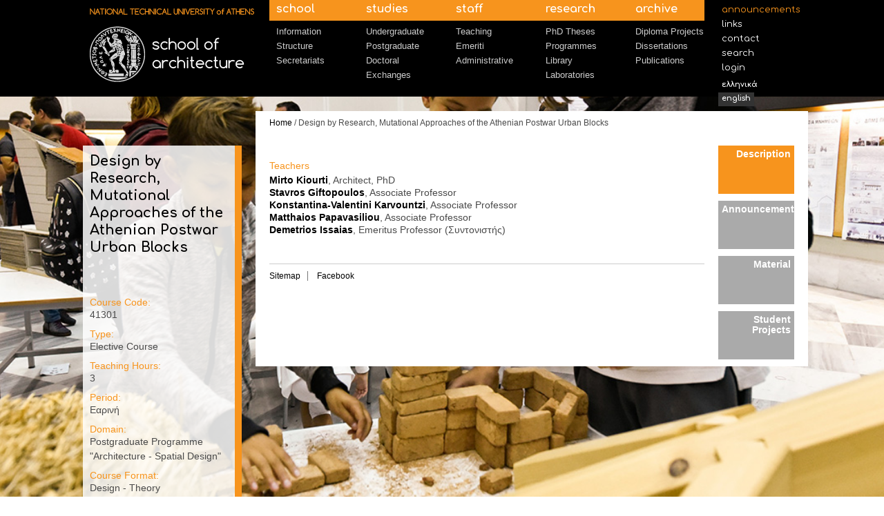

--- FILE ---
content_type: text/html; charset=utf-8
request_url: http://oldwww.arch.ntua.gr/en/course_instance/7539
body_size: 16546
content:
<!DOCTYPE html PUBLIC "-//W3C//DTD XHTML+RDFa 1.0//EN"
  "http://www.w3.org/MarkUp/DTD/xhtml-rdfa-1.dtd">
<html xmlns="http://www.w3.org/1999/xhtml" xml:lang="en" version="XHTML+RDFa 1.0" dir="ltr">

<head profile="http://www.w3.org/1999/xhtml/vocab">
  <meta http-equiv="Content-Type" content="text/html; charset=utf-8" />
<link rel="shortcut icon" href="http://oldwww.arch.ntua.gr/sites/default/themes/archtheme/favicon.ico" type="image/vnd.microsoft.icon" />
<link rel="shortlink" href="/en/node/7539" />
<link rel="canonical" href="/en/course_instance/7539" />
<meta name="Generator" content="Drupal 7 (http://drupal.org)" />
  <title>[current-page:page-title] | [site:name]</title>
  <style type="text/css" media="all">
@import url("http://oldwww.arch.ntua.gr/modules/system/system.base.css?o7bmoa");
@import url("http://oldwww.arch.ntua.gr/modules/system/system.menus.css?o7bmoa");
@import url("http://oldwww.arch.ntua.gr/modules/system/system.messages.css?o7bmoa");
@import url("http://oldwww.arch.ntua.gr/modules/system/system.theme.css?o7bmoa");
</style>
<style type="text/css" media="all">
@import url("http://oldwww.arch.ntua.gr/sites/all/modules/date/date_api/date.css?o7bmoa");
@import url("http://oldwww.arch.ntua.gr/sites/all/modules/date/date_popup/themes/datepicker.1.7.css?o7bmoa");
@import url("http://oldwww.arch.ntua.gr/sites/all/modules/date/date_repeat_field/date_repeat_field.css?o7bmoa");
@import url("http://oldwww.arch.ntua.gr/modules/field/theme/field.css?o7bmoa");
@import url("http://oldwww.arch.ntua.gr/modules/node/node.css?o7bmoa");
@import url("http://oldwww.arch.ntua.gr/modules/search/search.css?o7bmoa");
@import url("http://oldwww.arch.ntua.gr/modules/user/user.css?o7bmoa");
@import url("http://oldwww.arch.ntua.gr/sites/all/modules/views/css/views.css?o7bmoa");
</style>
<style type="text/css" media="all">
@import url("http://oldwww.arch.ntua.gr/sites/all/modules/colorbox/styles/default/colorbox_style.css?o7bmoa");
@import url("http://oldwww.arch.ntua.gr/sites/all/modules/ctools/css/ctools.css?o7bmoa");
@import url("http://oldwww.arch.ntua.gr/sites/all/modules/views_slideshow/views_slideshow.css?o7bmoa");
</style>
<style type="text/css" media="all">
@import url("http://oldwww.arch.ntua.gr/sites/default/themes/archtheme/styles/reset.css?o7bmoa");
@import url("http://oldwww.arch.ntua.gr/sites/default/themes/archtheme/styles/grid.css?o7bmoa");
@import url("http://oldwww.arch.ntua.gr/sites/default/themes/archtheme/styles/text.css?o7bmoa");
@import url("http://oldwww.arch.ntua.gr/sites/default/themes/archtheme/styles/main.css?o7bmoa");
@import url("http://oldwww.arch.ntua.gr/sites/default/themes/archtheme/styles/content.css?o7bmoa");
@import url("http://oldwww.arch.ntua.gr/sites/default/themes/archtheme/styles/form.css?o7bmoa");
</style>
  <script type="text/javascript" src="https://ajax.googleapis.com/ajax/libs/jquery/1.7.1/jquery.min.js"></script>
<script type="text/javascript">
<!--//--><![CDATA[//><!--
window.jQuery || document.write("<script src='/sites/all/modules/jquery_update/replace/jquery/1.7/jquery.min.js'>\x3C/script>")
//--><!]]>
</script>
<script type="text/javascript" src="http://oldwww.arch.ntua.gr/misc/jquery.once.js?v=1.2"></script>
<script type="text/javascript" src="http://oldwww.arch.ntua.gr/misc/drupal.js?o7bmoa"></script>
<script type="text/javascript" src="http://oldwww.arch.ntua.gr/sites/all/modules/colorbox/js/colorbox.js?o7bmoa"></script>
<script type="text/javascript" src="http://oldwww.arch.ntua.gr/sites/all/modules/colorbox/styles/default/colorbox_style.js?o7bmoa"></script>
<script type="text/javascript" src="http://oldwww.arch.ntua.gr/sites/all/libraries/cufon/cufon-yui.js?o7bmoa"></script>
<script type="text/javascript" src="http://oldwww.arch.ntua.gr/sites/all/libraries/cufon-fonts/Comfortaa_400-Comfortaa_700.font.js?o7bmoa"></script>
<script type="text/javascript" src="http://oldwww.arch.ntua.gr/sites/all/modules/cufon/js/cufon-drupal.js?o7bmoa"></script>
<script type="text/javascript" src="http://oldwww.arch.ntua.gr/sites/all/modules/views_slideshow/js/views_slideshow.js?o7bmoa"></script>
<script type="text/javascript" src="http://oldwww.arch.ntua.gr/sites/default/themes/archtheme/js/front.js?o7bmoa"></script>
<script type="text/javascript" src="http://oldwww.arch.ntua.gr/sites/default/themes/archtheme/js/main.js?o7bmoa"></script>
<script type="text/javascript">
<!--//--><![CDATA[//><!--
jQuery.extend(Drupal.settings, {"basePath":"\/","pathPrefix":"en\/","ajaxPageState":{"theme":"archtheme","theme_token":"WznTfB4mHTBFdwGze2B33ar0g6UdqTtzwsKlQqBASIw","js":{"0":1,"https:\/\/ajax.googleapis.com\/ajax\/libs\/jquery\/1.7.1\/jquery.min.js":1,"1":1,"misc\/jquery.once.js":1,"misc\/drupal.js":1,"sites\/all\/modules\/colorbox\/js\/colorbox.js":1,"sites\/all\/modules\/colorbox\/styles\/default\/colorbox_style.js":1,"sites\/all\/libraries\/cufon\/cufon-yui.js":1,"sites\/all\/libraries\/cufon-fonts\/Comfortaa_400-Comfortaa_700.font.js":1,"sites\/all\/modules\/cufon\/js\/cufon-drupal.js":1,"sites\/all\/modules\/views_slideshow\/js\/views_slideshow.js":1,"sites\/default\/themes\/archtheme\/js\/front.js":1,"sites\/default\/themes\/archtheme\/js\/main.js":1},"css":{"modules\/system\/system.base.css":1,"modules\/system\/system.menus.css":1,"modules\/system\/system.messages.css":1,"modules\/system\/system.theme.css":1,"sites\/all\/modules\/date\/date_api\/date.css":1,"sites\/all\/modules\/date\/date_popup\/themes\/datepicker.1.7.css":1,"sites\/all\/modules\/date\/date_repeat_field\/date_repeat_field.css":1,"modules\/field\/theme\/field.css":1,"modules\/node\/node.css":1,"modules\/search\/search.css":1,"modules\/user\/user.css":1,"sites\/all\/modules\/views\/css\/views.css":1,"sites\/all\/modules\/colorbox\/styles\/default\/colorbox_style.css":1,"sites\/all\/modules\/ctools\/css\/ctools.css":1,"sites\/all\/modules\/views_slideshow\/views_slideshow.css":1,"sites\/default\/themes\/archtheme\/styles\/reset.css":1,"sites\/default\/themes\/archtheme\/styles\/grid.css":1,"sites\/default\/themes\/archtheme\/styles\/text.css":1,"sites\/default\/themes\/archtheme\/styles\/main.css":1,"sites\/default\/themes\/archtheme\/styles\/content.css":1,"sites\/default\/themes\/archtheme\/styles\/form.css":1}},"colorbox":{"opacity":"0.85","current":"{current} of {total}","previous":"\u00ab Prev","next":"Next \u00bb","close":"Close","maxWidth":"98%","maxHeight":"98%","fixed":true,"mobiledetect":true,"mobiledevicewidth":"480px"},"cufonSelectors":[{"selector":"h1, h2, h3, h4, h5, h6","options":{"enabled":1,"autoDetect":true}},{"selector":"#secondary-menu a","options":{"enabled":1,"autoDetect":true}},{"selector":"table caption","options":{"enabled":1,"autoDetect":true}},{"selector":"#main-menu ul.menu li a","options":{"enabled":1,"autoDetect":true}},{"selector":".strike-info","options":{"enabled":1,"fontFamily":"Comfortaa"}}]});
//--><!]]>
</script>
</head>
<body class="html not-front not-logged-in no-sidebars page-node page-node- page-node-7539 node-type-course-instance i18n-en" >
  <div id="skip-link">
    <a href="#main-content" class="element-invisible element-focusable">Skip to main content</a>
  </div>
    

<div id="header-zone" class="clearfix back-page">
  <div id="header" class="container_8">
    <div class="grid_2"><div id="logo">
      <a href="/en">
        <img src="http://oldwww.arch.ntua.gr/sites/default/themes/archtheme/logo_en.png" alt="N.T.U.A. Architecture Logo" />      </a>
    </div></div>
    <div class="grid_5"><div id="main-menu">
      <ul class="menu"><li class="first expanded"><a href="/en/page/20" title="">School</a><ul class="menu"><li class="first collapsed"><a href="/en/page/20" title="">Information</a></li>
<li class="expanded"><a href="/en/page/26" title="">Structure</a></li>
<li class="last leaf"><a href="/en/secreteriats" title="">Secretariats</a></li>
</ul></li>
<li class="expanded"><a href="/en/studies" title="">Studies</a><ul class="menu"><li class="first collapsed"><a href="/en/graduate-studies" title="">Undergraduate</a></li>
<li class="leaf"><a href="/en/postgrad-studies" title="">Postgraduate</a></li>
<li class="leaf"><a href="/en/page/35" title="">Doctoral</a></li>
<li class="last leaf"><a href="/en/erasmus-info" title="">Exchanges</a></li>
</ul></li>
<li class="expanded"><a href="/en/page/1356" title="">Staff</a><ul class="menu"><li class="first collapsed"><a href="/en/staff/72/125" title="">Teaching</a></li>
<li class="leaf"><a href="/en/staff-plain/357/125" title="">Emeriti</a></li>
<li class="last leaf"><a href="/en/staff-plain/69/125" title="">Administrative</a></li>
</ul></li>
<li class="expanded"><a href="/en/page/23" title="">Research</a><ul class="menu"><li class="first leaf"><a href="/en/phd-theses-active" title="">PhD Theses</a></li>
<li class="leaf"><a href="http://oldwww.arch.ntua.gr/en/node/16582" title="">Programmes</a></li>
<li class="leaf"><a href="/en/unit/870" title="">Library</a></li>
<li class="last leaf"><a href="/en/laboratories" title="">Laboratories</a></li>
</ul></li>
<li class="last expanded"><a href="/en/node/944" title="">Archive</a><ul class="menu"><li class="first leaf"><a href="/en/diploma-projects" title="">Diploma Projects</a></li>
<li class="leaf"><a href="/en/lectures" title="">Dissertations</a></li>
<li class="last collapsed"><a href="/en/publications/635" title="">Publications</a></li>
</ul></li>
</ul>    </div></div>
    <div class="grid_1"><div id="secondary-menu">
      <ul class="menu"><li class="first leaf"><a href="/en/announcements/631%2B362%2B603%2B627%2B638%2B382%2B649" title="">Announcements</a></li>
<li class="leaf"><a href="/en/page/1120" title="">Links</a></li>
<li class="leaf"><a href="/en/page/1118" title="">Contact</a></li>
<li class="leaf"><a href="/en/search" title="">Search</a></li>
<li class="last leaf"><a href="https://www.arch.ntua.gr/saml_login" title="">Login</a></li>
</ul><div class="lang-links"><a href="/course_instance/7539">Ελληνικά</a><a href="/en/course_instance/7539" class="active">English</a></div>    </div></div>
  </div>
</div>

  <div class="page-wrapper back-page">
    <div id="page-body" class="container_8 clearfix">
      <!-- Left -->
      <div class="context-column trans-white-back">
        <div id="context-title">
          <h3 class="prefix"></h3><h1>Design by Research, Mutational Approaches of the Athenian Postwar Urban Blocks</h1>        </div>

                
        
                  <div id="context-info" class="clearfix">
              <div class="region region-context-info">
    <div id="block-archsite-contextual-info-archsite-contextual-info" class="block block-archsite-contextual-info">

    
  <div class="content">
     <div class="field field-name-field-semester field-type-taxonomy-term-reference field-label-hidden"><div class="field-items"><div class="field-item even"></div></div></div><div class="field field-name-field-course-code field-type-number-integer field-label-above"><div class="field-label">Course Code:&nbsp;</div><div class="field-items"><div class="field-item even">41301</div></div></div><div class="field field-name-field-course-type field-type-taxonomy-term-reference field-label-above"><div class="field-label">Type:&nbsp;</div><div class="field-items"><div class="field-item even">Elective Course</div></div></div><div class="field field-name-field-lecture-hours field-type-number-integer field-label-above"><div class="field-label">Teaching Hours:&nbsp;</div><div class="field-items"><div class="field-item even">3</div></div></div><div class="field field-name-field-period field-type-list-boolean field-label-above"><div class="field-label">Period:&nbsp;</div><div class="field-items"><div class="field-item even">Εαρινή</div></div></div><div class="field field-name-field-area field-type-taxonomy-term-reference field-label-above"><div class="field-label">Domain:&nbsp;</div><div class="field-items"><div class="field-item even">Postgraduate Programme &quot;Architecture - Spatial Design&quot;</div></div></div><div class="field field-name-field-teaching-process field-type-taxonomy-term-reference field-label-above"><div class="field-label">Course Format:&nbsp;</div><div class="field-items"><div class="field-item even">Design - Theory</div></div></div>  </div>
</div>
  </div>
          </div>
              </div>

      <div class='main-column white-back'>
        <div id="breadcrumb" class="clearfix">
          <a href="/en">Home</a> / Design by Research, Mutational Approaches of the Athenian Postwar Urban Blocks        </div>
        
        <!-- Center -->
        <div class="grid_5 "><div id="center">
                    
          
                      <div id="content">
                <div class="region region-content">
    <div id="block-system-main" class="block block-system">

    
  <div class="content">
    <div id="node-7539" class="node node-course-instance node-promoted clearfix">

    
  <div class="course-instance-header">
      
    </div>

  <div class="content">
    <div class="field field-name-field-course-tutors field-type-field-collection field-label-hidden"><div class="field-items"><div class="field-item even"><div class="asf-unit-members -format-person-short"><div class="asf-subdivision-group"><div class="asf-role-group"><h4>Teachers</h4>
<ul>
<li><span class='asf_person_short'><span class='asf_person_name'><a href="/en/person/8506">Mirto Kiourti</a>, Architect, PhD</span></span></li>
<li><span class='asf_person_short'><span class='asf_person_name'><a href="/en/node/142">Stavros Giftopoulos</a>, </span> <span class='asf_person_rank'>Associate Professor</span></span></li>
<li><span class='asf_person_short'><span class='asf_person_name'><a href="/en/node/163">Konstantina-Valentini Karvountzi</a>, </span> <span class='asf_person_rank'>Associate Professor</span></span></li>
<li><span class='asf_person_short'><span class='asf_person_name'><a href="/en/node/210">Matthaios Papavasiliou</a>, </span> <span class='asf_person_rank'>Associate Professor</span></span></li>
<li><span class='asf_person_short'><span class='asf_person_name'><a href="/en/node/154">Demetrios Issaias</a>, </span> <span class='asf_person_rank'>Emeritus Professor</span> (Συντονιστής)</span></li>
</ul></div></div></div></div></div></div>  </div>


  
</div>
  </div>
</div>
  </div>
            </div>
          
          
          <div id="footer" class="clearfix">
            <div class="grid_3 alpha"><div id="footer-left">
                <div class="region region-footer-left">
    <div id="block-menu-menu-footer-menu" class="block block-menu">

    <h2>Footer Menu</h2>
  
  <div class="content">
    <ul class="menu"><li class="first leaf"><a href="/en/sitemap" title="">Sitemap</a></li>
<li class="last leaf"><a href="http://www.facebook.com/ArchNtua" title="">Facebook</a></li>
</ul>  </div>
</div>
  </div>
            </div></div>
            <div class="grid_2 omega"><div id="footer-right">
              &nbsp;            </div></div>
          </div>
        </div></div>


        <!-- Right -->
                  <div class="grid_1">
            <div id="nav-sidebar">
                <div class="region region-nav-sidebar">
    <div id="block-archsite-blocks-archsite-node-feeds" class="block block-archsite-blocks">

    
  <div class="content">
    <div class="item-list"><ul class="menu"><li class="first"><a href="/en/course_instance/7539" class="active">Description</a></li>
<li><a href="/en/node-announcements/7539">Announcements</a></li>
<li><a href="/en/node-resources/7539">Material</a></li>
<li class="last"><a href="/en/node-projects/7539">Student Projects</a></li>
</ul></div>  </div>
</div>
  </div>
            </div>
          </div>
              </div>
    </div>
  </div>


<div id="front-slideshow"><img src="http://oldwww.arch.ntua.gr/sites/default/themes/archtheme/images/front_slideshow_images/10_b.jpg" alt="" /></div><script type="text/javascript">
  var _gaq = _gaq || [];
  _gaq.push(['_setAccount', 'UA-10819795-6']);
  _gaq.push(['_trackPageview']);

  (function() {
    var ga = document.createElement('script'); ga.type = 'text/javascript'; ga.async = true;
    ga.src = ('https:' == document.location.protocol ? 'https://ssl' : 'http://www') + '.google-analytics.com/ga.js';
    var s = document.getElementsByTagName('script')[0]; s.parentNode.insertBefore(ga, s);
  })();
</script>
  <script type="text/javascript">
<!--//--><![CDATA[//><!--
Cufon.now();
//--><!]]>
</script>
</body>
</html>


--- FILE ---
content_type: text/css
request_url: http://oldwww.arch.ntua.gr/sites/default/themes/archtheme/styles/content.css?o7bmoa
body_size: 10419
content:
.content a:hover {
  text-decoration: underline;
}

.content p {
  text-align: justify;
}

.content table p {
  text-align: left;
}

.content dt {
  clear: both;
  float: left;
  width: 250px;
  display: block;
  color: #999999;
  line-height: 115%;
  text-align: right;
}

.content dd {
  line-height: 115%;
  margin-left: 270px;
  margin-bottom: 20px;
}

.content dd li {
  margin-bottom: 10px;
}

.content li {
  margin-left: 20px;
}

.term-listing-heading {
  margin-bottom: 40px;
}

.content hr {
  margin-bottom: 30px;
}

#content h1 {
  font-weight: normal;
/*  margin-bottom: 30px;*/
  border-bottom: 2px solid #f7941d;
  padding-bottom: 5px;
  font-size: 20px;
  line-height: 110%;
}

#center .content a {
  font-weight: bold;
}

/*
.main-column h2,
.main-column h3,
.main-column h4,
.main-column h5,
.main-column h6 {
  color: #f7941d;
}*/

/**
 *   NODE TEASER
 */
.node-teaser {
  margin-bottom: 50px;
}

.node-teaser h2 {
  margin: 0 0 5px 0;
  padding: 0 0 5px 0;
  border-bottom: 1px solid #f7941d;
  font-size: 16px;
  color: #000000;
  /*width: 270px;*/
}

.node-course-instance.node-teaser {
  padding-top: 5px;
}

.node-course-instance.node-teaser .course-instance-header {
  display: block;
  float: left;
  width: 260px;
}

.node-course-instance.node-teaser .course-instance-header h2 {
  font-size: 14px;
  border: none;
}

.node-course-instance.node-teaser .content {
  margin-left: 270px;
  border-left: 2px solid #f7941d;
  padding-left: 10px;
}

.node-teaser .content {
  /*border-bottom: 1px solid #cccccc;*/
}

.node-teaser ul.links {
  display: block;
  text-align: right;
  margin: -10px 0 5px 0;
  padding: 0;
}

.node-teaser ul.links li {
  margin: 0;
  padding: 0;
  font-size: 12px;
}

.node-teaser ul.links li a {
  font-weight: bold;
}

.node-announcement.node-teaser {
  margin-bottom: 20px;
}

.node-announcement.node-teaser h2 {
  border: none;
  margin: 0;
  font-family: 'Calibri', 'DejaVu Sans Condensed', 'Arial Narrow', Arial, Helvetica, sans-serif;
  font-size: 14px;
  line-height: 16px;
}

#center .content .node-announcement.node-teaser .field-item a {
  font-weight: normal;
}

.node-announcement.node-teaser .announcement-left {
  float: left;
  width: 125px;
  text-align: right;
  min-height: 30px;
}

.node-announcement.node-teaser .announcement-body {
  margin-left: 130px;
  min-height: 30px;
  padding-left: 8px;
  border-left: 2px solid #f7941d;
}

.node-announcement.node-teaser .announcement-body .field-items {
  margin-bottom: 0;
}

.node-announcement.node-teaser .announcement-left .announcement-date .field-item {
  font-size: 14px;
  line-height: 14px;
}

.node-announcement.node-teaser .announcement-parent .field-item {
  font-size: 12px;
  line-height: 14px;
}

/**
 *   FIELDS
 */
 .field .field-label {
  color: #f7941d;
  font-weight: normal;
  margin: 0;
  padding: 0;
}

.field-label-above .field-label {
  line-height: 110%;
}

.field .field-items {
  margin: 0 0 10px 0;
  font-weight: normal;
}

/*
.field-item h1,
.field-item h2,
.field-item h3,
.field-item h4,
.field-item h5 {
  font-family: 'Calibri', 'DejaVu Sans Condensed', 'Arial Narrow', Arial, Helvetica, sans-serif;
  margin-top: 10px;
  margin-bottom: 10px;
}*/

.course-state-inactive {
  font-size: 13px;
  font-weight: bold;
  font-style: italic;
  background-color: #aaaaaa;
  color: #ffffff;
  padding: 3px;
}

/**
 * UNIT-MEMBERS
 */
.asf-unit-members {
  margin-top: 20px;
  position: relative;
}

.asf-unit-members h3,
.asf-unit-members h4 {
  font-family: 'Calibri', Arial, Helvetica, sans-serif;
  font-weight: normal;
  margin: 0 0 2px 0;
}

.asf-unit-members h3 {
  color: #999999;
  font-size: 18px;
  border-bottom: 1px solid #f7941d;
  text-align: right;
  margin-bottom: 10px;
}

.asf-unit-members .asf-subdivision-group {
  margin-bottom: 20px;
}

.asf-unit-members h4 {
  color: #f7941d;
  font-size: 14px;
}

.asf-role-group {
  line-height: 18px;
  margin-bottom: 10px;
}

.asf-unit-members ul {
  list-style-type: none;
  margin: 0;
  padding: 0;
}

.asf-unit-members ul li {
  list-style-type: none;
  list-style-image: none;
  margin: 0 0 3px 0;
  padding: 0;
}

.asf_person_line_header {
  color: #aaaaaa;
  font-size: 12px;
  font-weight: bold;
  position: absolute;
  left: 0;
  top: 0;
  width: 100%;
}


.asf_person_line {
}

.asf_person_short,
.asf_person_phone, 
.asf_person_fax {
  float: left;
  display: block;
  line-height: 130%;
}

table .asf_person_short { float: none; }

.comma-separated .asf_person_short {
  width: auto;
  display: inline;
  float: none;
}

.-format-person-short .asf_person_short {
  width: 100%;
}

.asf_person_short a {
  font-weight: bold;
}

.comma-separated .asf_person_short a {
  font-weight: normal;
}

.asf_person_rank {
  /*font-size: 13px;*/
}

.asf_person_short { width: 400px; }
.asf_person_phone { width: 130px; }
.asf_person_fax { width: 100px; }

.asf_person_e_mail {
  width: 158px;
  display: inline-block;
}

.asf-labeled-phones dt {
  float: left;
  width: 70px;
  font-weight: normal;
  text-align: left;
}

.asf-labeled-phones dd {
  display: block;
  margin-left: 80px;
  margin-bottom: 0;
}

.asf-labeled-phones dd ul {
  margin: 0;
  padding: 0;
}

.asf-labeled-phones dd ul li {
  list-style-type: none;
  margin: 0;
  padding: 0;
}

/** 
 *   GLOSSARY MODE
 */
.glossary {
  margin-bottom: 40px;
}

.glossary .letter {
  display: inline;
}

.glossary .letter a {
  display: inline-block;
  width: 25px;
  height: 22px;
  padding-top: 3px;
  line-height: 16px;
  font-size: 16px;
  margin-right: 1px;
  text-align: center;
  background-color: #aaaaaa;
  color: #ffffff;

  font-family: 'Comfortaa', 'Calibri', Arial, Helvetica, sans-serif;
  font-weight: bold;
}

.glossary .letter a.active,
.glossary .letter a:hover {
  background-color: #f7941d;
  text-decoration: none;
}

/**
 * PERSON-PROFILE
 */
.person-header {
  margin-bottom: 20px;
}

.person-header .person-basic-details {
  margin-left: 140px;
}

.content .person-basic-details p {
  text-align: left;
}

.content .person-basic-details li:before {
  content: "-";
  margin-left: -10px;
  margin-right: 5px;
}

.content .person-basic-details li {
  list-style-type: none;
}

.person-header .person-photo {
  width: 120px;
  float: left;
}

.person-cv-details .field-item {
  border: 1px dotted #cccccc;
  padding: 10px;
}

.asf-file-download-link a {
  font-weight: bold;
}

.asf-file-download-link .file-icon {
  margin-right: 5px;
}

.content table {
  width: 100%;
}

.content table th {
  color: #aaaaaa;
  font-size: 120%;
}


.content table tr.odd,
.content table tr.even {
  background-color: transparent;
  border-top: 1px solid #cccccc;
  border-bottom: none;
}

.content table td {
  vertical-align: top;
  padding: 5px 10px 5px 0;
  min-width: 60px;
}


.name-link a {
  font-weight: bold;
}

.view-content {
  margin-bottom: 40px;
}

.view-display-id-sticky_node_announcements .view-content {
  border-bottom: 1px dotted #cccccc;
}

#center .field-name-field-webpage .field-item {
  text-align: right;
}

#center .field-name-field-webpage .field-item a {
  background-color: #aaaaaa;
  color: #ffffff;
  min-width: 130px;
  height: 16px;
  line-height: 16px;
  padding: 2px 30px;
  border: 5px solid #aaaaaa;
  background-image: url('../images/external_link.png');
  background-repeat: no-repeat;
  background-position: right center;
  text-align: center;
  display: inline-block;
  margin-bottom: 5px;
}

#center .field-name-field-webpage .field-item a:hover {
  border-color: #f7941a;
  background-color: #f7941a;
  text-decoration: none;
}

.view-announcements-list #edit-shs-term-node-tid-depth-wrapper {
  clear: both;
  display: block;
}

.view-announcements-list #edit-field-date-value-wrapper {
  clear: both;
}

#edit-field-date-value-min-wrapper,
#edit-field-date-value-max-wrapper {
  display: block;
/*  float: left;*/
}

#content-bottom h2 {
  border-bottom: 1px solid #f7941d;
}

dl.references-list dd ul {
  margin: 0 0 20px 0;
  padding: 0;
}

dl.references-list dd ul li {
  list-style-type: none;
  line-height: 110%;
  margin: 0 0 6px 0;
  padding: 0;
}

dl.references-list dd ul li:before {
  content: "-";
  margin-left: -10px;
  margin-right: 5px;
}

.asf-image-slideshow {
  position: relative;
  width: 630px;
  margin-bottom: 40px;
}

.scale21 { height: 300px; }
.scale32 { height: 420px; }


.asf-image-slideshow .control-next a,
.asf-image-slideshow .control-prev a{
  display: block;
  width: 25px;
  height: 25px;
  position: absolute;
  margin: 0;
  background-position: 0 0;
  background-repeat: no-repeat;
  overflow: hidden;

  font-size: 128px;
  line-height: 128px;
}

.scale21 .control-next a, .scale21 .control-prev a { top: 137px; }
.scale32 .control-next a, .scale32 .control-prev a { top: 197px; }

.asf-image-slideshow .control-prev a:hover,
.asf-image-slideshow .control-next a:hover {
  background-position: -25px 0;
}

.asf-image-slideshow .control-prev a { left: 0; background-image: url('../images/arrow-prev.png'); }
.asf-image-slideshow .control-next a{ right: 0; background-image: url('../images/arrow-next.png'); }

.swishGallery-controls {
  margin-top: 10px;
  height: 16px;
}

.swishGallery-controls .pager-elem {
  margin: 0 2px 0 0!important;
}

.swishGallery-controls .pager-elem a { 
  display: inline-block;
  width: 8px;
  height: 8px;
  border: 1px solid #cccccc;
  overflow: hidden;
  font-size: 128px;
  line-height: 128px;
}

.swishGallery-controls .pager-elem a:hover {
  background-color: #cccccc;
}

.swishGallery-controls .pager-elem a.active {
  background-color: #f7941d;
  border-color: #f7941d;
}

.item-list ul.shs-hierarchy li {
  display: inline-block;
  margin: 0;
}

.maintenance-content {
  text-align: center;
  margin-top: 30px;
  border: 1px solid #cccccc;
  padding: 30px;
  background-color: #f0f0f0;
}

.maintenance-content p {
  font-size: 140%;
}


--- FILE ---
content_type: text/css
request_url: http://oldwww.arch.ntua.gr/sites/default/themes/archtheme/styles/form.css?o7bmoa
body_size: 8889
content:
/*.editablefield-item input,
.editablefield-item select {
  font-size: 11px;
  font-family: "DejaVu Sans Mono", "Consolas", courier, monospace;
  width: 100%;
}*/

/**
 *   FIELDSETS
 */
fieldset, fieldset.collapsed {
  border: 1px solid #cccccc!important;
  padding: 30px 0 10px 0;
  position: relative;
}

.vertical-tabs fieldset.vertical-tabs-pane {
  border: none!important;
  position: auto;
  padding: 10px;
}

fieldset.collapsible>legend {
  position: absolute;
  top: 0;
  left: 0;
  width: 100%;
  height: 30px;
  background-color: #cccccc;
  display: block;
}

fieldset legend a {
  font-size: 18px;
  padding: 5px;
}

fieldset legend a:hover {
  text-decoration: none!important;
}

/**
 *   FORM-ITEMS
 */
.view-filters {
  border: 1px solid #cccccc;
  margin-bottom: 30px;
  padding: 10px;
}

.form-item {
  position: relative;
  display: block;
  margin: 0 0 20px 0;
  min-height: 20px;
}

.form-actions {
  text-align: right;
}

fieldset .form-wrapper {
  border-bottom: 1px dotted #cccccc;
  padding: 10px;
}

fieldset table.field-multiple-table .form-wrapper {
  border: none;
  padding: 0 0 1px 0;
}

.form-wrapper .form-item {
  margin-bottom: 0;
}

.form-item > label {
  font-weight: normal;
/*  font-size: 15px;*/
}

fieldset .form-item > label {
  float: left;
  margin-right: 1%;
  width: 15%;
}

fieldset.vertical-tabs-pane .form-item > label {
  float: none;
  width: auto;
  margin-right: 0;
}

fieldset .form-item > input,
fieldset .form-item > select,
fieldset .form-item > .form-textarea-wrapper,
fieldset .form-item > table,
fieldset .form-item > div.form-radios,
fieldset .form-item > div.form-checkboxes,
fieldset .form-item > div.folder-tree {
  float: left;
}

fieldset .form-item > div.folder-tree {
  width: 84%;
}

.form-type-checkbox label,
.form-type-radio label {
  width: auto;
  font-size: 14px;
  line-height: 18px;
}

.form-wrapper .description {
  clear: left;
  font-size: 12px;
  color: #777777;
}

.form-item > .form-textarea-wrapper,
.form-item > table,
.form-item > .form-radios,
.form-item > .form-checkboxes {
  float: left;
  width: 84%;
}

ul.bef-tree li input.form-checkboxes {
  float: none;
  width: auto;
}

a.bef-toggle {
  float: right;
}

ul.bef-tree {
  clear: both;
  border: 1px solid #eeeeee;
  padding: 5px;
  max-height: 250px;
  overflow-y: auto;
}

ul.bef-tree li {
  list-style-type: none;
  list-style-image: none;
  margin: 0;
}

.views-widget-filter-field_date_value { width: 30%; }
.views-widget-filter-field_announcement_category_tid { width: 65%; }

.form-checkboxes.bef-processed {
  float: none;
  width: auto;
}

.views-exposed-widget.views-submit-button {
  clear: both;
  float: right;
}
.views-exposed-widget.views-submit-button .form-submit { margin-top: 0; }

ul.bef-tree li li {
  margin-left: 20px;
}

fieldset .filter-help,
fieldset .filter-guidelines {
  display: none;
}

fieldset .text-format-wrapper .form-wrapper {
  border: none!important;
  padding: 5px 0;
}

.filter-wrapper .fieldset-wrapper .form-type-select {
  width: 100%;
  padding: 0;
}

.filter-wrapper .fieldset-wrapper .form-type-select label {
  width: auto;
}

.form-item textarea {
  font-family: Consolas, Menlo, 'DejaVu Sans Mono', monospace;
  font-size: 12px;
}

select.shs-select-level-1 {
  max-width: 180px;
}
select.shs-select-level-2 {
  max-width: 180px;
}
select.shs-select-level-3 {
  max-width: 225px;
}

div.form-radios .form-item {
  display: block;
  float: none;
  width: 100%;
  padding: 1px;
  border: none;
}

div.form-radios .form-item label,
fieldset .form-item > label.option {
  width: auto;
  font-size: 100%;
}

select.shs-select {
  margin-right: 2px;
}

.form-checkboxes .form-item {
  margin: 0;
}

.checkbox-level-1 { margin-left: 40px; };
.checkbox-level-2 { margin-left: 80px; };
/**
 *   MULTIPLE FIELDS
 */
.tabledrag-toggle-weight-wrapper {
  display:none;
}

.field-add-more-submit {
  float:right;
  margin-bottom:
}

.form-item > .messages {
  position: absolute;
  top: 5px;
  right: 10px;
  width: 82%;
  font-size: 12px;
  height: 16px;
  padding: 2px 0 2px 0;
  margin: 0;
  background-image: none;
  text-align: center;
}

span.warning.tabledrag-changed {
  display: none;
}

.tabledrag-toggle-weight-wrapper {
  display: none;
}

table.field-multiple-table thead {
  display: none;
}
/*
table.field-multiple-table thead th label {
  font-size: 14px;
  font-weight: normal;
  color: #999999;
  margin-left: 10px;
}
*/

table.field-multiple-table tbody tr {
  border: 1px solid #cccccc!important;
}

table.field-multiple-table tbody tr.drag-previous {
  background-color: #FFFCE5;
}

table.field-multiple-table tbody tr td {
  padding: 2px 0;
  width: 100%;
}

table.field-multiple-table tbody tr td.field-multiple-drag {
  padding: 2px 5px;
  width: auto;
}

table.field-multiple-table tbody tr td.field-multiple-drag a.tabledrag-handle {
  padding: 0;
  margin: 0;
}

a.tabledrag-handle .handle {
  background-position: 0 0;
  height: 13px;
  width: 15px;
  padding: 0;
  margin: 0;
}

a.tabledrag-handle-hover .handle {
  background-position: 0 -20px;
}

.draggable a.tabledrag-handle {
  height: auto;
}

table.field-multiple-table tbody tr td .form-item {
  border-bottom: none;
  padding: 1px;
}

input[type="text"],
input[type="password"],
select,
textarea {
  font: 14px/1.2 'Calibri', Arial, Helvetica, sans-serif;
  border: 1px solid #999999;
}

input[type="text"]:hover,
input[type="password"]:hover,
select:hover,
textarea:hover {
  border: 1px solid #000000;
}

/*
 * CURRICULUM-VIEW
 */
.curriculum-semesters {
  margin-bottom: 20px;
}

.curriculum-semesters.semesters-length-2,
.curriculum-semesters.semesters-length-3 {
  margin-left: 260px;
}

.curriculum-semesters.semesters-length-4 {
  margin-left: 130px;
}

.curriculum-semesters a {
  text-align: left;
  color: #ffffff;
  background-color: #aaaaaa;
  display: block;
  float: left;
  width: 100px;
  padding: 5px;
  height: 60px;
  margin: 0 20px 10px 0;
  font-weight: bold;
  line-height: 110%;
}

.curriculum-semesters a.last {
  margin-right: 0;
}

.curriculum-semesters a:hover,
.curriculum-semesters a.active {
  background-color: #f7941d;
  text-decoration: none;
}

.curriculum-course-group {
  margin-bottom: 40px;
}

.curriculum-course-group .course-list {
  margin-left: 260px;
  font-size: 14px;
}

.curriculum-course-group h3 {
  float: left;
  width: 240px;
  text-align: right;
  font-size: 24px;
  line-height: 24px;
  color: #cccccc;
  margin: 0;
  padding: 0;
}

.curriculum-course-group .course-row {
  margin-bottom: 6px;
  border-bottom: 1px solid #cccccc;
}

.curriculum-course-group .views-row-last .course-row {
  border-bottom: none;
}

.curriculum-course-group .course-row.inactive-course {
  color: #999999;
}
.curriculum-course-group .course-row.inactive-course a {
  color: #999999;
}

.curriculum-course-group .course-row .course-code {
  float: left;
  display: block;
}

.curriculum-course-group .course-row .course-name {
  margin-left: 70px;
  display: block;
  font-weight: bold;
}

.curriculum-course-group .course-row .course-hours {
  float: right;
  margin-left: 20px;
  display: block;
}

/**
 * Search form
 */
.search-form {
  border: 1px solid #cccccc;
  padding: 10px;
  margin-bottom: 20px;
  min-height: 30px;
}

.search-form fieldset {
  clear: both;
}

.search-form .form-item {
  float: left;
  margin-bottom: 10px;
}

.search-form input[type="submit"] {
  float: left;
}

#center .content table td.node-edit-link {
  padding-right: 0;
}

#center .content table td.node-edit-link a {
  font-size: 12px;
  font-weight: normal;
  display: block;
}


.resource-entry .resource-edit a { font-size: 12px; }
.resource-entry .resource-edit a:before { content: '['; }
.resource-entry .resource-edit a:after { content: ']'; }

.folder-structure-element ul.fancytree-container {
  max-height: 400px;
  font-family: inherit;
  font-size: inherit;
}

#resource-folders-view-selected-item {
  border: 1px solid #cccccc;
  padding: 10px;
  min-height: 20px;
  margin-top: 20px;
}

#resource-folders-view-selected-item .resource-data-loading {
  height: 80px;
  width: 100%;
  background-repeat: no-repeat;
  background-image: url('../images/loading.gif');
  background-position: center;
}

#resource-folders-view-selected-item a.close-button {
  float: right;
  font-size: 12px;
}

span.fancytree-title {
    white-space: normal;
}

.fancytree-node.dirty {
  background-color: yellow;
}


--- FILE ---
content_type: application/javascript
request_url: http://oldwww.arch.ntua.gr/sites/default/themes/archtheme/js/main.js?o7bmoa
body_size: 940
content:
(function ($) {
  Drupal.behaviors.archTheme = {
    attach: function (context, settings) {
      var toolbar = $('#toolbar');
      var header = $('#header-zone');
      if (toolbar.length > 0) {
        header.css('top', toolbar.height());
      }
    }    
  };
  
  function resize_columns() {
    var page = $('.page-wrapper');
    var main_column = $('.main-column');
    var wh = $(window).height();
    var dh = $(document).height();
    var margin = parseInt(page.css("margin-top"));
    var padding = parseInt(main_column.css("padding-top"));
    var page_height = (dh > wh ? dh : wh) - margin - $('#toolbar').height();
    var column_height = page_height - padding;

    page.css('min-height', page_height);
    main_column.css('min-height', column_height);
  };
  
  $(window).load(function() {
    resize_columns();
  });
  $(window).resize(function() {
    resize_columns();
  });
} (jQuery));
